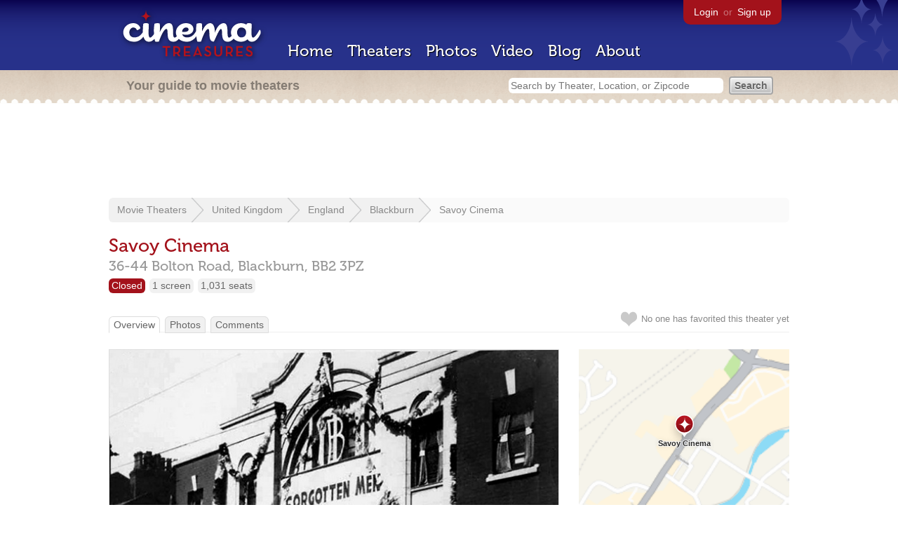

--- FILE ---
content_type: text/html; charset=utf-8
request_url: https://www.google.com/recaptcha/api2/aframe
body_size: 268
content:
<!DOCTYPE HTML><html><head><meta http-equiv="content-type" content="text/html; charset=UTF-8"></head><body><script nonce="80-6RX66mwr01IIj3PIgyQ">/** Anti-fraud and anti-abuse applications only. See google.com/recaptcha */ try{var clients={'sodar':'https://pagead2.googlesyndication.com/pagead/sodar?'};window.addEventListener("message",function(a){try{if(a.source===window.parent){var b=JSON.parse(a.data);var c=clients[b['id']];if(c){var d=document.createElement('img');d.src=c+b['params']+'&rc='+(localStorage.getItem("rc::a")?sessionStorage.getItem("rc::b"):"");window.document.body.appendChild(d);sessionStorage.setItem("rc::e",parseInt(sessionStorage.getItem("rc::e")||0)+1);localStorage.setItem("rc::h",'1769540441289');}}}catch(b){}});window.parent.postMessage("_grecaptcha_ready", "*");}catch(b){}</script></body></html>